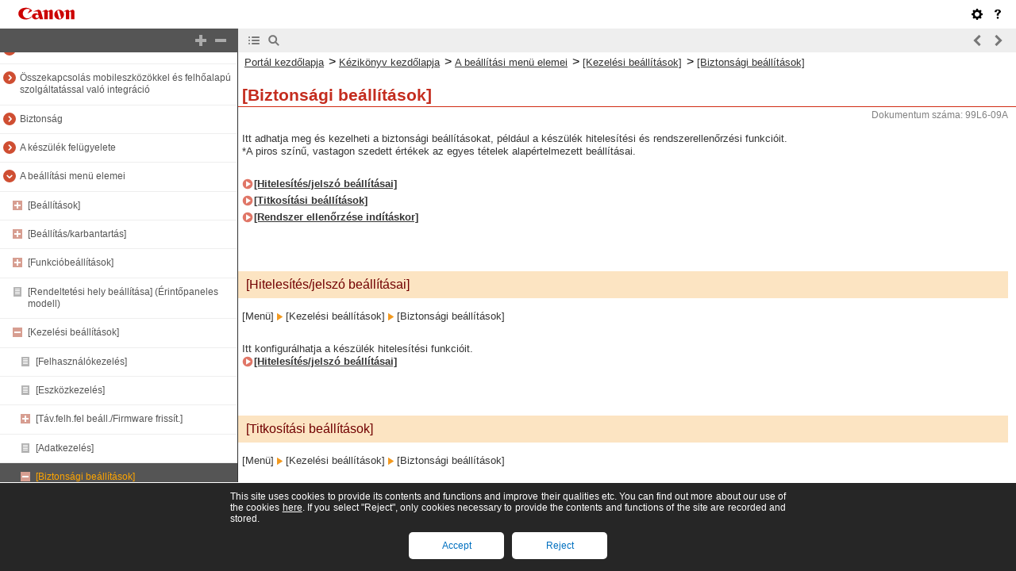

--- FILE ---
content_type: text/html
request_url: https://oip.manual.canon/USRMA-7853-zz-SSM-270-huHU/contents/devu-set_menu_list-mng-sec.html
body_size: 1967
content:
<!DOCTYPE html PUBLIC "-//W3C//DTD XHTML 1.1//EN" "http://www.w3.org/TR/xhtml11/DTD/xhtml11.dtd">
<html xml:lang="hu" xmlns="http://www.w3.org/1999/xhtml">
	<head>
		<meta name="Generator" content="CAESAR" />
		<meta http-equiv="Content-Type" content="application/xhtml+xml; charset=UTF-8" />
		<meta http-equiv="content-style-type" content="text/css" />
		<meta http-equiv="content-script-type" content="text/javascript" />
		<meta http-equiv="X-UA-Compatible" content="IE=edge" />
		<meta name="keywords" content="11052_devu" />
		<meta name="description" content="Itt adhatja meg és kezelheti a biztonsági beállításokat, például a készülék hitelesítési és rendszerellenőrzési funkcióit. *A piros színű, vastagon szedett értékek az egyes tételek alapértelmezett beállításai." />
		<title>[Biztonsági beállítások]</title>
		<link href="styles/style000/style.css" rel="alternate stylesheet" type="text/css" disabled="disabled" title="local" />
		<script type="text/javascript" charset="UTF-8" src="../jsons/resource.json"></script>
		<script type="text/javascript" charset="UTF-8" src="../jsons/toc.json"></script>
		<script type="text/javascript" charset="UTF-8" src="../scripts/loader.js"></script>
	</head>
	<body>
		<div id="id_header" class="nocontent">
			<table cellpadding="0" cellspacing="0">
				<tr>
					<th class="header">
						<span id="id_res_canon_logo"></span>
						<span id="id_res_guide_name"></span>
					</th>
					<td class="header" id="id_header_include"></td>
				</tr>
				<tr>
					<th class="bar" id="id_tabs">
						<button id="id_res_contents" class="tab_active" accesskey="c"></button>
						<button id="id_res_search" class="tab_inactive" accesskey="s"></button>
					</th>
					<td class="bar">
						<button id="id_res_bar_icon_previous" accesskey="b" style="display: none;"></button>
						<label id="id_res_bar_label_previous" for="id_res_bar_icon_previous"></label>
						<button id="id_res_bar_icon_next" accesskey="n" style="display: none;"></button>
						<label id="id_res_bar_label_next" for="id_res_bar_icon_next"></label>
						<button id="id_res_bar_icon_print" accesskey="p" style="display: none;"></button>
						<label id="id_res_bar_label_print" for="id_res_bar_icon_print"></label>
					</td>
				</tr>
			</table>
		</div>
		<div id="id_panel" class="nocontent">
			<div id="id_panel_toc" style="display:None;">
				<div id="id_panel_label">
					<label id="id_res_chapter"></label>
					<select id="id_chapter_select"></select>
				</div>
				<div id="id_toc_open_close">
					<a id="id_res_open_toc_all" href="#"></a>
					<a id="id_res_close_toc_all" href="#"></a>
				</div>
				<ul id="id_toc"></ul>
				<div id="id_print_all">
					<a id="id_res_print_all" href="#"></a>
				</div>
			</div>
			<div id="id_panel_search" style="display:None;"></div>
		</div>
		<!--CONTENT_START-->
		<div id="id_content">
			<h1><a id="11052_h1_01"></a>[Biztonsági beállítások]</h1>
			<div class="lead">Itt adhatja meg és kezelheti a biztonsági beállításokat, például a készülék hitelesítési és rendszerellenőrzési funkcióit. <br />*A piros színű, vastagon szedett értékek az egyes tételek alapértelmezett beállításai.</div>
			<div class="list_link_level0">
				<a href="devu-set_menu_list-mng-sec.html#11052_h2_01">[Hitelesítés/jelszó beállításai]</a>
			</div>
			<div class="list_link_level0">
				<a href="devu-set_menu_list-mng-sec.html#11052_h2_02">[Titkosítási beállítások]</a>
			</div>
			<div class="list_link_level0">
				<a href="devu-set_menu_list-mng-sec.html#11052_h2_03">[Rendszer ellenőrzése indításkor]</a>
			</div>
			<h2><a id="11052_h2_01"></a>[Hitelesítés/jelszó beállításai]</h2>
			<div class="lead">[Menü] <img src="./images/book_images/b_in_arrow_right.gif" alt="" /> [Kezelési beállítások] <img src="./images/book_images/b_in_arrow_right.gif" alt="" /> [Biztonsági beállítások]</div>
			<div class="lead">Itt konfigurálhatja a készülék hitelesítési funkcióit. <br /><a href="devu-set_menu_list-mng-sec-auth.html#11053_h1_01">[Hitelesítés/jelszó beállításai]</a></div>
			<h2><a id="11052_h2_02"></a>[Titkosítási beállítások]</h2>
			<div class="lead">[Menü] <img src="./images/book_images/b_in_arrow_right.gif" alt="" /> [Kezelési beállítások] <img src="./images/book_images/b_in_arrow_right.gif" alt="" /> [Biztonsági beállítások]</div>
			<div class="lead">Megadhatja, hogy korlátozva legyen-e a gyenge titkosítás, valamint a gyenge titkosítást alkalmazó kulcsok és tanúsítványok használata.</div>
			<div class="table_general_level0">
				<table class="table_general_level0">
					<tbody class="table_general_level0">
						<tr class="table_general_level0">
							<td colspan="1" rowspan="1" class="col_0 row_0 table_general_level0 table_general_level0_col_0 table_general_level0_row_0">
								<div class="text">[Gyenge titkosítás tiltása]</div>
								<div class="text_level1">[<span class="bold+color_red">Ki</span>]</div>
								<div class="text_level1">[Be]</div>
								<div class="text"></div>
								<div class="text">[Gyenge titk. kulcs/tanúsítv. tiltása]</div>
								<div class="text_level1">[<span class="bold+color_red">Ki</span>]</div>
								<div class="text_level1">[Be]</div>
							</td>
						</tr>
					</tbody>
				</table>
			</div>
			<h2><a id="11052_h2_03"></a>[Rendszer ellenőrzése indításkor]</h2>
			<div class="lead">[Menü] <img src="./images/book_images/b_in_arrow_right.gif" alt="" /> [Kezelési beállítások] <img src="./images/book_images/b_in_arrow_right.gif" alt="" /> [Biztonsági beállítások]</div>
			<div class="lead">Ellenőrizze, hogy nem végeztek-e illetéktelen módosítást a rendszeren a készülék indításakor.</div>
			<div class="title_level1">
				<span class="color_red">Ha a rendszer illetéktelen módosítást észlel</span>
			</div>
			<div class="list_level1">A készülék frissítési készenléti módra vált. Frissítenie kell a firmware-t. <br /><a href="devu-mng_set-firm_upd.html#10013_h1_01">A firmware frissítése (Érintőpaneles modell)</a><br /><a href="devu-mng_set-firm_upd_4_lang.html#10016_h1_01">A firmware frissítése (5 soros LCD modell)</a><br /></div>
			<div class="list_level1">Ha a képernyő hosszabb idő elteltével is üres marad, akkor elképzelhető, hogy nem végezhető el a rendszer helyreállítása. Vegye fel a kapcsolatot a márkakereskedővel vagy a szervizzel. <a href="devu-trb-contact_earlier.html#13059_h1_01">Ha a probléma nem szűnik meg</a></div>
			<div class="text_level1"></div>
			<div class="table_general_level0">
				<table class="table_general_level0">
					<tbody class="table_general_level0">
						<tr class="table_general_level0">
							<td colspan="1" rowspan="1" class="col_0 row_0 table_general_level0 table_general_level0_col_0 table_general_level0_row_0">
								<div class="text">[<span class="bold+color_red">Ki</span>]</div>
								<div class="text">[Be]</div>
							</td>
						</tr>
					</tbody>
				</table>
			</div>
		</div>
		<!--CONTENT_END-->
		<div id="id_footer" class="nocontent">
			<table cellpadding="0" cellspacing="0">
				<tr>
					<th>
						<span id="id_res_copy_right"></span>
					</th>
					<td id="id_footer_include"></td>
				</tr>
			</table>
		</div>
		<div id="id_breadcrumbs" class="nocontent"><a href="../index.html" id="id_res_home"></a> &gt; <a href="devu-set_menu_list.html" id="id_level_1" toc_id="devu-set_menu_list" title="A beállítási menü elemei" >A beállítási menü elemei</a> &gt; <a href="devu-set_menu_list-mng.html" id="id_level_2" toc_id="devu-set_menu_list-mng" title="[Kezelési beállítások]" >[Kezelési beállítások]</a> &gt; <a id="id_level_3" toc_id="devu-set_menu_list-mng-sec" title="[Biztonsági beállítások]" >[Biztonsági beállítások]</a></div>
		<div id="id_document_number">99L6-09A</div>
	</body>
</html>